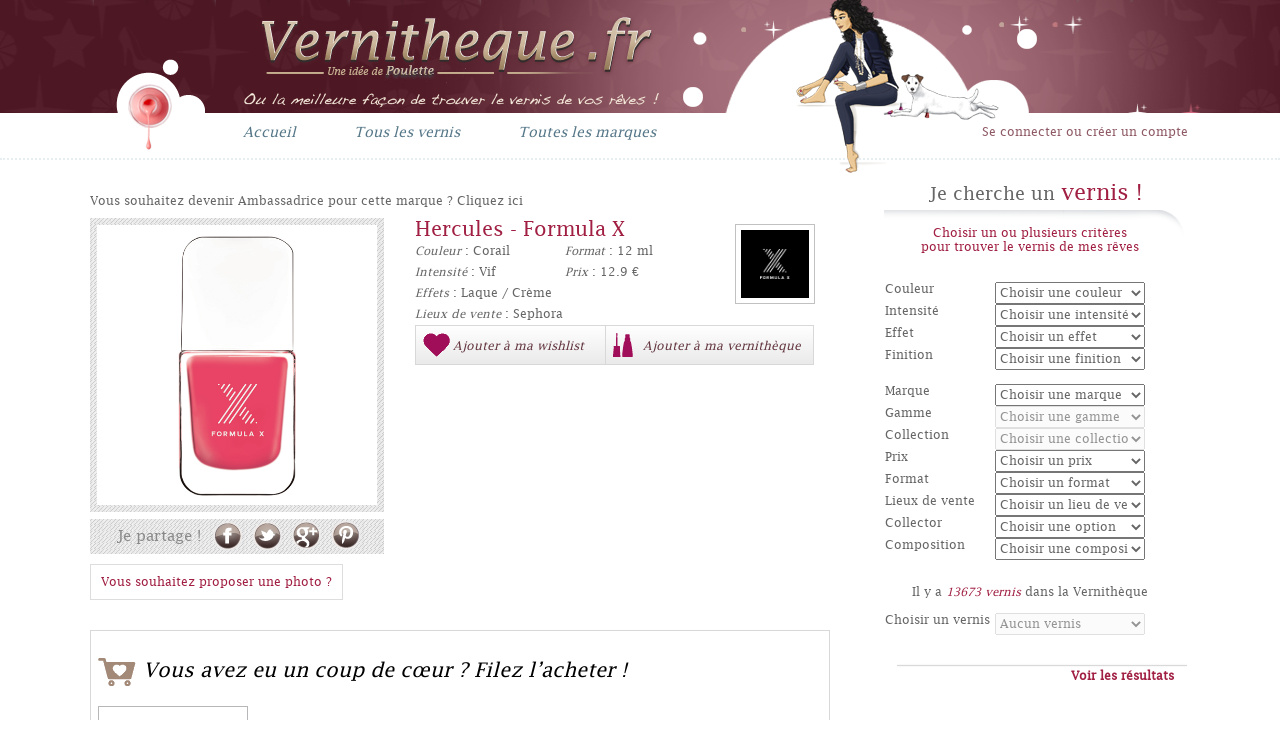

--- FILE ---
content_type: text/html; charset=UTF-8
request_url: https://vernitheque.fr/vernis/hercules-9343.html
body_size: 9816
content:
<!DOCTYPE html>
<html class="no-js" lang="fr"><head>
    <meta charset="utf-8">
    <title>Hercules - Formula X | Vernitheque.fr | Vernithèque</title>
    <meta name="viewport" content="width=device-width, initial-scale=1.0">
    <meta name="description" content="Découvrez la fiche descriptive du vernis Hercules de la marque Formula X et les avis des blogueuses et consommatrices !">
    <meta name="author" content="Poulette">
    <base href="https://vernitheque.fr/">
    <link href="css/normalize.css" rel="stylesheet" />
    <link href="css/font-awesome.min.css" rel="stylesheet">
    <link href="css/custom.css" rel="stylesheet">

  <link rel="shortcut icon" href="favicon.ico">
  
	<script src="js/vendor/modernizr.js"></script>
    
</head>

<body>
<div id="success" style=""><div><h2>Notification</h2><button onclick="document.getElementById('success').style.display='none';">X</button></div></div>
<div id="notifs" class="notifs"><div></div></div>
    <header>
    	<div>
            <div class="center">
            	<a id="logo" href="./" title=""></a>
            	<nav>
                	<ul>
                        <li class="inline"><a href="./" title="Accueil">Accueil</a></li><!--
                        --><li class="inline"><a href="produits/vernitheque" title="Tous les vernis">Tous les vernis</a></li><!--
                        --><li class="inline"><a href="marques" title="Toutes les marques">Toutes les marques</a></li><!--
                        <li class="inline"><a href="Concours" title="Jeux concours">Jeux concours</a></li><!--
                        <li class="inline"><a href="#" title="Sondage">Sondages</a></li>-->
                    </ul>
                </nav>
                <div class="loginencart">
					                        <a class="connect" href="/users/login">Se connecter ou créer un compte</a>
                                    </span>
            </div>
            <img src="img/structure/piedv2.png" alt="#"/>
        </div>
    </header>
    <hr/>
    <div class="center"><div id="content" class="inline">
    <div class="prod">

        <div class="produits-detail">
                    
            <div class="addby">
                <span class="read-txt">Vous souhaitez devenir Ambassadrice pour cette marque ? <a href="/devenir-ambassadrice/" title="Devenir ambassadrice">Cliquez ici</a></span> 
            </div>
                    
            <div class="image-produit">
                <div class="image">	
                    <div class=""><img src="img/vernis/2014/04/Hercules-Formula-X.jpg" alt="Hercules"></div>
                </div>
                                <div class="share">
                    <span class="txt">Je partage !</span>
                    <a class="facebook" title="Partager sur Facebook" target="_new" href="http://www.facebook.com/share.php?u=http%3A%2F%2Fwww.vernitheque.fr%2Fvernis/-.html" rel="nofollow"></a>
                    <a class="twitter" title="Partager sur Twitter" href="http://twitter.com/intent/tweet?text=Hercules+-+Vernith%C3%A8que%21+http%3A%2F%2Fwww.vernitheque.fr%2Fvernis/-.html" target="_new" rel="nofollow"></a>
                    <a class="gplus" title="Partager sur Google +" href="https://plus.google.com/share?url=http%3A%2F%2Fwww.vernitheque.fr%2Fvernis/-.html" target="_new" rel="nofollow"></a>
                    <a class="pinterest" href="http://pinterest.com/pin/create/button/?url=http%3A%2F%2Fwww.vernitheque.fr%2Fvernis/-.html&amp;media=http%3A%2F%2Fwww.vernitheque.fr%2Fimg/vernis/2014/04/Hercules-Formula-X.jpg&amp;description=D%C3%A9couvrez+la+fiche+descriptive+du+vernis+Hercules+et+les+avis+des+blogueuses+et+consommatrices+%21" target="_new" title="Partager sur Pinterest"></a>
                </div>
                <!--  TEST -->
                <div class="gauche_marque">
                    <div class="marque_dit">
                        <div class="marques_img">
                            <meta content="Formula X" itemprop="name">
                            <a title="Voir la fiche détaillée de Formula X" href="marque/Formula-X-142.html" itemprop="url">
                                <img alt="Formula X" itemprop="logo" src="img/marque/2014/04/Formula-X.jpg">
                            </a>
                        </div>
                    </div>
                </div>
                <!--  FIN TEST -->
                
                                	<div class="galimg">
                        <a href="/users/login">Vous souhaitez proposer une photo ?</a>
                    </div>
                            </div>
                    

            <div class="details">
                <div class="inner-detail">
                    <h1>
                        <span itemprop="name">Hercules</span> 
                        - Formula X 
                    </h1>
                    <!--<br>-->
                            
                    
                    <div class="padding"></div>								
                    <table width="300">
                        <tbody>
                            <tr>
                                <td width="50%"><i>Couleur</i> : Corail  </td>
                                <td><i>Format</i> : 12 ml  </td>
                            </tr>
                            <tr>
                                <td><i>Intensité</i> : Vif</td>
                                <td><i>Prix</i> : 12.9 €   </td>
                            </tr>									
                            <tr></tr>
                        </tbody>
                    </table>

                    <i>Effets</i> : Laque / Crème<br>
                                        <i>Lieux de vente</i> : Sephora<br>
                                                                            </div>

                <div class="share-bar">
                	<span class="add_wishlist"><span class="icon"></span><a title="Ajouter le vernis Hercules à ma Wishlist " class="addwhishlist" href="/users/login"><span class="txt">Ajouter à ma wishlist</span></a></span><span class="add_vernitheque"><span class="icon"></span><a href="/users/login" title="Ajouter le vernis Hercules à ma Vernithèque " id="v_9343"><span class="txt">Ajouter à ma vernithèque</span></a></span>                </div>
            </div>
            <div class="both"></div>
                    </div>

        
	</div>
    
            <div class="ecommerces">
            <h3 class="coup_de_coeur">Vous avez eu un coup de cœur ? Filez l’acheter !</h3>
            <div class="achat-en-ligne">
    			                <div class="each-ecommerce">
                    <a href="http://ad.zanox.com/ppc/?25132897C634427373&ulp=[[http://www.sephora.fr/Formula-X/BFORMX?cm_mmc=Affiliation_Promotionnelle_zanox_catalogueproduits__LienTexte__241012]]" target="_blank">
                        <img class="aff_img" alt="Logo Sephora" src="/img/logo/2012/11/Sephora.jpg">
                    </a>
                </div>
                            </div>
        </div>
        
    <div class="bloggeuse">
        <h3 class="blogeuses">
            <span class="icon"></span>
            Les <span class="bold">blogueuses</span> en parlent
        </h3>
        <div class="contenu_blogeuses">
        					<p class=""><a href="BlogLinks/add/id:9343">Aucun article n’est encore enregistré...</a></p>
			        </div>
        <div class="proposer_2">
            <a href="BlogLinks/add/id:9343" class="addbloglink"> <img src="img/structure/icn-edit.png"> Clique ici pour partager ton test ou le post de ta blogueuse préférée !</a>
        </div>	
    </div>
    <div id="comments" class="bloggeuse comment">

            <div class="conso_test">
                <span class="icon"></span>
                <h3>Les <span class="bold">consommatrices</span> l'ont testé</h3>
                <div class="note">
                	<div itemtype="http://schema.org/AggregateRating" itemscope="" itemprop="aggregateRating" class="avg">
                        
                        <div class="block_rating">
                            
                            <span class="big_rating rating rating_inverse rating_0" data-rating="">
                                <span></span>
                                <span></span>
                                <span></span>
                                <span></span>
                                <span></span>
                            </span>

                            <p>Note moyenne : <span itemprop="ratingValue">?</span>/5</p>
                        </div>
                        
                    </div>
                    
                </div>
            </div>
            
            <div class='comment-liste'></div>
        <div class="proposer_2">
            <a class="addbloglink" href="/users/login"><img src="img/structure/icn-edit.png"> Tu as testé ce vernis donne ton avis</a>            <div id="comment-form-9343" class="comment-form showable" style="display: none;">
                <h5 class="big">Tu as testé ce vernis ? Donne ton avis !</h5>
                <div class="add-comment">
                    <form accept-charset="utf-8" method="post">
                        <input type="hidden" value="9343" name="prod">
                        <div class="avg select">
                            <i>Choisis une note</i>
                            <div class="block_rating">
                                <input type="hidden" class="input-vote" value="0" name="vote">				
                                <span class="rating rating_select vote-value">
                                    <span data-votevalue="1"></span>
                                    <span data-votevalue="2"></span>
                                    <span data-votevalue="3"></span>
                                    <span data-votevalue="4"></span>
                                    <span data-votevalue="5"></span>
                                </span>
                            </div>
                        </div>
                        <div class="text-comment">
                            <div class="head"><span>Donne-nous ton avis</span></div>
                            <div class="input textarea required"><textarea rows="6" cols="30" required class="txtcomment" maxlength="200" name="commentaire"></textarea></div>
                            <div class="restant"><span class="charrestant">200</span> caractères restants</div>
                            <div><input type="submit" value="Valider"></div>		
                        </div>
                    </form>
                </div>
            </div>
        </div>
	</div>

    <div class="half entry inline">
    	<h3 class="rose-girly ital">De la même collection</h3>
                <div class="entry-content">
        	<p>Ce vernis n'a pas de collection</p>        </div>
            </div><!--
    --><div class="half entry inline">
    	<h3 class="rose-girly ital">De la même couleur</h3>
                <div class="entry-content">
        	            <div class="vernis">
                <div class="gauche ">
                    <a href="vernis/coral-pink-1159.html"><img alt="Coral Pink" src="img/vernis/2012/12/Coral-Pink-Korres.jpg"></a>
                    <div class="img_filtre">
                        <div class="mask">
                            <ul>
                                <li>
                                    <a href="vernis/coral-pink-1159.html">
                                        <span class="icn search"></span>
                                        <div class="txt">Tout savoir sur ce vernis</div>
                                    </a>
                                </li>
                                <li><a href="/users/login"><span class="icn vernitheque"></span><div class="txt">Ajouter à ma Vernithèque</div></a></li><li><a href="/users/login"><span class="icn whishlist"></span><div class="txt">Ajouter à ma Wishlist</div></a></li><li><a href="users/login"><span class="icn note"></span><div class="txt">Noter ce vernis</div></a></li><li><a href="/users/login"><span class="icn blog"></span><div class="txt">Mettre un lien blog</div></a></li>                            </ul>
                        </div>
                    </div>
                </div>
                <div class="content">
                    <p>
                        <span class="name">
                            <a title="Voir la fiche du vernis Coral Pink" href="vernis/coral-pink-1159.html">Coral Pink</a>
                        </span><br>
                    </p>
                    <div class="info">
                        <span class="marque">
                            <a title="Voir la fiche de la marque Essie" href="/marque/-.html"></a><br>
                        </span>
                        <i>Collection : </i>
                        <br>
                        <span class="prix"><i>Prix : </i>8euros</span>
                        <p></p>
                    </div> 
        
                </div>
                <div class="both"></div>
            </div>
            <div id="comment-form-1159" class="comment-form showable" style="display: none;">
                <h5 class="big">Tu as testé ce vernis ? Donne ton avis !</h5>
                <div class="add-comment">
                    <form accept-charset="utf-8" method="post">
                        <input type="hidden" value="1159" name="prod">
                        <div class="avg select">
                            <i>Choisis une note</i>
                            <div class="block_rating">
                                <input type="hidden" class="input-vote" value="0" name="vote">				
                                <span class="rating rating_select vote-value">
                                    <span data-votevalue="1"></span>
                                    <span data-votevalue="2"></span>
                                    <span data-votevalue="3"></span>
                                    <span data-votevalue="4"></span>
                                    <span data-votevalue="5"></span>
                                </span>
                            </div>
                        </div>
                        <div class="text-comment">
                            <div class="head"><span>Donne-nous ton avis</span></div>
                            <div class="input textarea required"><textarea rows="6" cols="30" required class="txtcomment" maxlength="200" name="commentaire"></textarea></div>
                            <div class="restant"><span class="charrestant">200</span> caractères restants</div>
                            <div><input type="submit" value="Valider"></div>		
                        </div>
                    </form>
                </div>
            </div>
                        <div class="vernis">
                <div class="gauche ">
                    <a href="vernis/island-coral-8881.html"><img alt="Island Coral" src="img/vernis/2014/02/Island-Coral-SinfulColors.jpg"></a>
                    <div class="img_filtre">
                        <div class="mask">
                            <ul>
                                <li>
                                    <a href="vernis/island-coral-8881.html">
                                        <span class="icn search"></span>
                                        <div class="txt">Tout savoir sur ce vernis</div>
                                    </a>
                                </li>
                                <li><a href="/users/login"><span class="icn vernitheque"></span><div class="txt">Ajouter à ma Vernithèque</div></a></li><li><a href="/users/login"><span class="icn whishlist"></span><div class="txt">Ajouter à ma Wishlist</div></a></li><li><a href="users/login"><span class="icn note"></span><div class="txt">Noter ce vernis</div></a></li><li><a href="/users/login"><span class="icn blog"></span><div class="txt">Mettre un lien blog</div></a></li>                            </ul>
                        </div>
                    </div>
                </div>
                <div class="content">
                    <p>
                        <span class="name">
                            <a title="Voir la fiche du vernis Island Coral" href="vernis/island-coral-8881.html">Island Coral</a>
                        </span><br>
                    </p>
                    <div class="info">
                        <span class="marque">
                            <a title="Voir la fiche de la marque Essie" href="/marque/-.html"></a><br>
                        </span>
                        <i>Collection : </i>
                        <br>
                        <span class="prix"><i>Prix : </i>4.99euros</span>
                        <p></p>
                    </div> 
        
                </div>
                <div class="both"></div>
            </div>
            <div id="comment-form-8881" class="comment-form showable" style="display: none;">
                <h5 class="big">Tu as testé ce vernis ? Donne ton avis !</h5>
                <div class="add-comment">
                    <form accept-charset="utf-8" method="post">
                        <input type="hidden" value="8881" name="prod">
                        <div class="avg select">
                            <i>Choisis une note</i>
                            <div class="block_rating">
                                <input type="hidden" class="input-vote" value="0" name="vote">				
                                <span class="rating rating_select vote-value">
                                    <span data-votevalue="1"></span>
                                    <span data-votevalue="2"></span>
                                    <span data-votevalue="3"></span>
                                    <span data-votevalue="4"></span>
                                    <span data-votevalue="5"></span>
                                </span>
                            </div>
                        </div>
                        <div class="text-comment">
                            <div class="head"><span>Donne-nous ton avis</span></div>
                            <div class="input textarea required"><textarea rows="6" cols="30" required class="txtcomment" maxlength="200" name="commentaire"></textarea></div>
                            <div class="restant"><span class="charrestant">200</span> caractères restants</div>
                            <div><input type="submit" value="Valider"></div>		
                        </div>
                    </form>
                </div>
            </div>
                        <div class="vernis">
                <div class="gauche ">
                    <a href="vernis/cutie-pop-9586.html"><img alt="Cutie Pop" src="img/vernis/2014/05/Cutie-Pop-ILNP-I-love-nail-polish.jpg"></a>
                    <div class="img_filtre">
                        <div class="mask">
                            <ul>
                                <li>
                                    <a href="vernis/cutie-pop-9586.html">
                                        <span class="icn search"></span>
                                        <div class="txt">Tout savoir sur ce vernis</div>
                                    </a>
                                </li>
                                <li><a href="/users/login"><span class="icn vernitheque"></span><div class="txt">Ajouter à ma Vernithèque</div></a></li><li><a href="/users/login"><span class="icn whishlist"></span><div class="txt">Ajouter à ma Wishlist</div></a></li><li><a href="users/login"><span class="icn note"></span><div class="txt">Noter ce vernis</div></a></li><li><a href="/users/login"><span class="icn blog"></span><div class="txt">Mettre un lien blog</div></a></li>                            </ul>
                        </div>
                    </div>
                </div>
                <div class="content">
                    <p>
                        <span class="name">
                            <a title="Voir la fiche du vernis Cutie Pop" href="vernis/cutie-pop-9586.html">Cutie Pop</a>
                        </span><br>
                    </p>
                    <div class="info">
                        <span class="marque">
                            <a title="Voir la fiche de la marque Essie" href="/marque/-.html"></a><br>
                        </span>
                        <i>Collection : </i>
                        <br>
                        <span class="prix"><i>Prix : </i>11.6euros</span>
                        <p></p>
                    </div> 
        
                </div>
                <div class="both"></div>
            </div>
            <div id="comment-form-9586" class="comment-form showable" style="display: none;">
                <h5 class="big">Tu as testé ce vernis ? Donne ton avis !</h5>
                <div class="add-comment">
                    <form accept-charset="utf-8" method="post">
                        <input type="hidden" value="9586" name="prod">
                        <div class="avg select">
                            <i>Choisis une note</i>
                            <div class="block_rating">
                                <input type="hidden" class="input-vote" value="0" name="vote">				
                                <span class="rating rating_select vote-value">
                                    <span data-votevalue="1"></span>
                                    <span data-votevalue="2"></span>
                                    <span data-votevalue="3"></span>
                                    <span data-votevalue="4"></span>
                                    <span data-votevalue="5"></span>
                                </span>
                            </div>
                        </div>
                        <div class="text-comment">
                            <div class="head"><span>Donne-nous ton avis</span></div>
                            <div class="input textarea required"><textarea rows="6" cols="30" required class="txtcomment" maxlength="200" name="commentaire"></textarea></div>
                            <div class="restant"><span class="charrestant">200</span> caractères restants</div>
                            <div><input type="submit" value="Valider"></div>		
                        </div>
                    </form>
                </div>
            </div>
                        <div class="vernis">
                <div class="gauche limited_edition">
                    <a href="vernis/riviera-9135.html"><img alt="Riviera" src="img/vernis/2014/03/Riviera-Dior.jpg"></a>
                    <div class="img_filtre">
                        <div class="mask">
                            <ul>
                                <li>
                                    <a href="vernis/riviera-9135.html">
                                        <span class="icn search"></span>
                                        <div class="txt">Tout savoir sur ce vernis</div>
                                    </a>
                                </li>
                                <li><a href="/users/login"><span class="icn vernitheque"></span><div class="txt">Ajouter à ma Vernithèque</div></a></li><li><a href="/users/login"><span class="icn whishlist"></span><div class="txt">Ajouter à ma Wishlist</div></a></li><li><a href="users/login"><span class="icn note"></span><div class="txt">Noter ce vernis</div></a></li><li><a href="/users/login"><span class="icn blog"></span><div class="txt">Mettre un lien blog</div></a></li>                            </ul>
                        </div>
                    </div>
                </div>
                <div class="content">
                    <p>
                        <span class="name">
                            <a title="Voir la fiche du vernis Riviera" href="vernis/riviera-9135.html">Riviera</a>
                        </span><br>
                    </p>
                    <div class="info">
                        <span class="marque">
                            <a title="Voir la fiche de la marque Essie" href="/marque/-.html"></a><br>
                        </span>
                        <i>Collection : </i>
                        <br>
                        <span class="prix"><i>Prix : </i>25euros</span>
                        <p></p>
                    </div> 
        
                </div>
                <div class="both"></div>
            </div>
            <div id="comment-form-9135" class="comment-form showable" style="display: none;">
                <h5 class="big">Tu as testé ce vernis ? Donne ton avis !</h5>
                <div class="add-comment">
                    <form accept-charset="utf-8" method="post">
                        <input type="hidden" value="9135" name="prod">
                        <div class="avg select">
                            <i>Choisis une note</i>
                            <div class="block_rating">
                                <input type="hidden" class="input-vote" value="0" name="vote">				
                                <span class="rating rating_select vote-value">
                                    <span data-votevalue="1"></span>
                                    <span data-votevalue="2"></span>
                                    <span data-votevalue="3"></span>
                                    <span data-votevalue="4"></span>
                                    <span data-votevalue="5"></span>
                                </span>
                            </div>
                        </div>
                        <div class="text-comment">
                            <div class="head"><span>Donne-nous ton avis</span></div>
                            <div class="input textarea required"><textarea rows="6" cols="30" required class="txtcomment" maxlength="200" name="commentaire"></textarea></div>
                            <div class="restant"><span class="charrestant">200</span> caractères restants</div>
                            <div><input type="submit" value="Valider"></div>		
                        </div>
                    </form>
                </div>
            </div>
                        <div class="vernis">
                <div class="gauche ">
                    <a href="vernis/girls-just-want-to-have-fun-4699.html"><img alt="Girls just want to have fun" src="img/vernis/2013/07/Girls-just-want-to-have-fun-Deborah-Lippmann.jpg"></a>
                    <div class="img_filtre">
                        <div class="mask">
                            <ul>
                                <li>
                                    <a href="vernis/girls-just-want-to-have-fun-4699.html">
                                        <span class="icn search"></span>
                                        <div class="txt">Tout savoir sur ce vernis</div>
                                    </a>
                                </li>
                                <li><a href="/users/login"><span class="icn vernitheque"></span><div class="txt">Ajouter à ma Vernithèque</div></a></li><li><a href="/users/login"><span class="icn whishlist"></span><div class="txt">Ajouter à ma Wishlist</div></a></li><li><a href="users/login"><span class="icn note"></span><div class="txt">Noter ce vernis</div></a></li><li><a href="/users/login"><span class="icn blog"></span><div class="txt">Mettre un lien blog</div></a></li>                            </ul>
                        </div>
                    </div>
                </div>
                <div class="content">
                    <p>
                        <span class="name">
                            <a title="Voir la fiche du vernis Girls just want to have fun" href="vernis/girls-just-want-to-have-fun-4699.html">Girls just want to have fun</a>
                        </span><br>
                    </p>
                    <div class="info">
                        <span class="marque">
                            <a title="Voir la fiche de la marque Essie" href="/marque/-.html"></a><br>
                        </span>
                        <i>Collection : </i>
                        <br>
                        <span class="prix"><i>Prix : </i>0euros</span>
                        <p></p>
                    </div> 
        
                </div>
                <div class="both"></div>
            </div>
            <div id="comment-form-4699" class="comment-form showable" style="display: none;">
                <h5 class="big">Tu as testé ce vernis ? Donne ton avis !</h5>
                <div class="add-comment">
                    <form accept-charset="utf-8" method="post">
                        <input type="hidden" value="4699" name="prod">
                        <div class="avg select">
                            <i>Choisis une note</i>
                            <div class="block_rating">
                                <input type="hidden" class="input-vote" value="0" name="vote">				
                                <span class="rating rating_select vote-value">
                                    <span data-votevalue="1"></span>
                                    <span data-votevalue="2"></span>
                                    <span data-votevalue="3"></span>
                                    <span data-votevalue="4"></span>
                                    <span data-votevalue="5"></span>
                                </span>
                            </div>
                        </div>
                        <div class="text-comment">
                            <div class="head"><span>Donne-nous ton avis</span></div>
                            <div class="input textarea required"><textarea rows="6" cols="30" required class="txtcomment" maxlength="200" name="commentaire"></textarea></div>
                            <div class="restant"><span class="charrestant">200</span> caractères restants</div>
                            <div><input type="submit" value="Valider"></div>		
                        </div>
                    </form>
                </div>
            </div>
                    </div>
            </div>
</div><!--
--><!-- --><aside id="sidebar" class="inline">
	    	<div class="widget searchparent ">
		
		<h3>Je cherche un <b>vernis !</b></h3>
		<div class="widget-content search">
			<div>
            	<form accept-charset="utf-8" method="get" id="ProduitHomeForm" action="/produits/search">
                    <div id="select">
                        <div class="loading"></div>
                            <p>Choisir un ou plusieurs critères<br> pour trouver le vernis de mes rêves<br><br><br></p>
                            <input type="hidden" name="recherche" value="1"/>
                            <div class="input select required">
                                <label for="scouleur">Couleur</label>
                                <select id="scouleur" name="scouleur" class="icanchange">
                                    <option value="">Choisir une couleur</option>
                                    <option value="10">Argent</option>
                                    <option value="6">Beige</option>
                                    <option value="1">Blanc</option>
                                    <option value="11">Bleu</option>
                                    <option value="17">Bordeaux</option>
                                    <option value="8">Bronze</option>
                                    <option value="5">Gris</option>
                                    <option value="24">Kaki</option>
                                    <option value="16">Marron / Chocolat</option>
                                    <option value="14">Mauve</option>
                                    <option value="19">Noir</option>
                                    <option value="9">Or</option>
                                    <option value="2">Rose</option>
                                    <option value="4">Rouge</option>
                                    <option value="28">Transparent</option>
                                    <option value="13">Turquoise</option>
                                    <option value="7">Vert</option>
                                    <option value="15">Violet</option>
                                </select>
                            </div>
                            <div class="input select required">
                                <label for="sintensite">Intensité</label>
                                <select id="sintensite" name="sintensite" class="icanchange">
                                    <option value="">Choisir une intensité </option>
                                    <option value="3">Foncé</option>
                                    <option value="1">Pastel / Clair</option>
                                    <option value="4">Sourd</option>
                                    <option value="2">Vif</option>
                                </select>
                            </div>
                            <div class="input select">
                                <label for="Effet">Effet</label>
                                <select id="seffet" name="seffet" class="icanchange">
                                    <option value="">Choisir un effet</option>
                                    <option value="14">3D</option>
                                    <option value="21">Caviar</option>
                                    <option value="25">Couleur changeante</option>
                                    <option value="6">Craquelé</option>
                                    <option value="24">Croco</option>
                                    <option value="23">Dégradé / Tie Dye</option>
                                    <option value="11">Duo-chrome / Multi-chrome</option>
                                    <option value="15">Flakies / Motifs</option>
                                    <option value="7">Fluo / Néon</option>
                                    <option value="18">Glossy</option>
                                    <option value="28">Graffiti</option>
                                    <option value="10">Holographique</option>
                                    <option value="5">Irisé</option>
                                    <option value="13">Jelly</option>
                                    <option value="1">Laque / Crème</option>
                                    <option value="19">Liquid Sand</option>
                                    <option value="9">Magnétique </option>
                                    <option value="2">Mat</option>
                                    <option value="8">Métallique</option>
                                    <option value="29">Micro-pailleté</option>
                                    <option value="16">Nacré / Perlé</option>
                                    <option value="3">Nude</option>
                                    <option value="4">Pailleté</option>
                                    <option value="22">Parfumé</option>
                                    <option value="12">Phosphorescent</option>
                                    <option value="30">Poudré</option>
                                    <option value="17">Satiné</option>
                                    <option value="26">Transparent</option>
                                    <option value="20">Velours</option>
                                </select>
                            </div>
                            <div class="input select">
                                <label for="sfinition">Finition</label>
                                <select id="sfinition" name="sfinition" class="icanchange">
                                    <option value="">Choisir une finition</option>
                                    <option value="8">Base</option>
                                    <option value="9">Base coat</option>
                                    <option value="10">Fortifiant</option>
                                    <option value="7">Gel</option>
                                    <option value="3">Longue Tenue</option>
                                    <option value="6">Nail Art</option>
                                    <option value="12">Peel-off</option>
                                    <option value="1">Séchage rapide</option>
                                    <option value="4">Semi-permanent</option>
                                    <option value="5">Top Coat</option>
                                    <option value="11">Ultra brillant</option>
                                </select>
                            </div><br>
                            <div class="input select required">
                                <label for="smarque">Marque</label>
                                <select id="smarque" name="smarque" class="icanchange">
                                    <option value="">Choisir une marque</option>
                                                                            <option value="137">2B Cosmetics</option>
                                                                            <option value="16">A England</option>
                                                                            <option value="159">Above the Curve</option>
                                                                            <option value="42">Absolute Douglas</option>
                                                                            <option value="12">agnès b.</option>
                                                                            <option value="18">Alessandro</option>
                                                                            <option value="146">Allykats</option>
                                                                            <option value="68">American Apparel</option>
                                                                            <option value="134">Anna Sui Cosmetics</option>
                                                                            <option value="69">ANNY</option>
                                                                            <option value="85">Arcancil</option>
                                                                            <option value="94">ArtDéco</option>
                                                                            <option value="95">ASTOR Cosmetics</option>
                                                                            <option value="105">Avril</option>
                                                                            <option value="96">Barry M</option>
                                                                            <option value="19">Beauty Success </option>
                                                                            <option value="147">BECCA Cosmetics</option>
                                                                            <option value="60">BeYu</option>
                                                                            <option value="91">BIGUINE makeup</option>
                                                                            <option value="160">Bo.ho Cosmetics</option>
                                                                            <option value="20">Bobbi Brown</option>
                                                                            <option value="21">Bourjois</option>
                                                                            <option value="164">Burberry</option>
                                                                            <option value="22">Butter London</option>
                                                                            <option value="23">By Terry</option>
                                                                            <option value="138">BYS</option>
                                                                            <option value="130">Camaïeu</option>
                                                                            <option value="24">Catrice</option>
                                                                            <option value="9">CHANEL</option>
                                                                            <option value="25">China Glaze</option>
                                                                            <option value="171">Christian Louboutin</option>
                                                                            <option value="26">Ciaté</option>
                                                                            <option value="88">Cirque</option>
                                                                            <option value="28">ck one colors</option>
                                                                            <option value="86">Clinique</option>
                                                                            <option value="123">Collistar</option>
                                                                            <option value="29">Color Club</option>
                                                                            <option value="114">Colorama</option>
                                                                            <option value="161">Colour Alike</option>
                                                                            <option value="153">Cosmé Nail</option>
                                                                            <option value="30">Dazzle Dry</option>
                                                                            <option value="103">deBBy</option>
                                                                            <option value="106">Deborah Lippmann</option>
                                                                            <option value="100">Deborah Milano</option>
                                                                            <option value="141">DESSANGE Paris</option>
                                                                            <option value="1">Dior</option>
                                                                            <option value="133">Dolce & Gabbana</option>
                                                                            <option value="87">Dr Pierre Ricaud</option>
                                                                            <option value="78">e.l.f.</option>
                                                                            <option value="107">Ecrinal</option>
                                                                            <option value="165">Elegant Touch</option>
                                                                            <option value="144">Elite Paris</option>
                                                                            <option value="154">Enchanted Polish</option>
                                                                            <option value="71">essence</option>
                                                                            <option value="31">Essie</option>
                                                                            <option value="32">Estée Lauder</option>
                                                                            <option value="170">Etam</option>
                                                                            <option value="11">Ethnicia</option>
                                                                            <option value="129">Filosofille</option>
                                                                            <option value="102">Floss Gloss</option>
                                                                            <option value="142">Formula X</option>
                                                                            <option value="14">Gemey Maybelline</option>
                                                                            <option value="125">Giorgio Armani</option>
                                                                            <option value="2">Givenchy</option>
                                                                            <option value="33">GOSH</option>
                                                                            <option value="120">Granado</option>
                                                                            <option value="59">Guerlain</option>
                                                                            <option value="34">H&M</option>
                                                                            <option value="132">HEMA</option>
                                                                            <option value="139">HERÔME</option>
                                                                            <option value="155">Il était un vernis</option>
                                                                            <option value="97">Illamasqua</option>
                                                                            <option value="148">ILNP (I love nail polish)</option>
                                                                            <option value="72">Inglot</option>
                                                                            <option value="10">Innoxa</option>
                                                                            <option value="163">IsaDora</option>
                                                                            <option value="166">Jessica</option>
                                                                            <option value="167">Kardashian Beauty</option>
                                                                            <option value="156">KBShimmer</option>
                                                                            <option value="36">Kiko</option>
                                                                            <option value="35">Koh</option>
                                                                            <option value="152">Konad</option>
                                                                            <option value="37">Korres</option>
                                                                            <option value="61">Kure Bazaar</option>
                                                                            <option value="98">L'Onglerie</option>
                                                                            <option value="38">L'Oréal Paris</option>
                                                                            <option value="39">La Roche-Posay</option>
                                                                            <option value="104">Labell Paris</option>
                                                                            <option value="6">Lancôme</option>
                                                                            <option value="62">Laura Mercier</option>
                                                                            <option value="67">Les Cosmétiques Design Paris</option>
                                                                            <option value="117">LM Cosmetic</option>
                                                                            <option value="89">Lollipops Make-up</option>
                                                                            <option value="82">MAC</option>
                                                                            <option value="119">Make Up Factory</option>
                                                                            <option value="40">Make Up For Ever</option>
                                                                            <option value="126">Make up line</option>
                                                                            <option value="113">Manucurist</option>
                                                                            <option value="122">Marc Jacobs Beauty</option>
                                                                            <option value="110">Marinho Paris</option>
                                                                            <option value="41">Marionnaud</option>
                                                                            <option value="8">Mavala</option>
                                                                            <option value="162">MeMeMe Cosmetics</option>
                                                                            <option value="135">Michael Kors</option>
                                                                            <option value="143">Mint</option>
                                                                            <option value="108">Miss Europe</option>
                                                                            <option value="43">Miss Helen</option>
                                                                            <option value="92">Models Own</option>
                                                                            <option value="140">Monop' Make-Up</option>
                                                                            <option value="172">MooMoo’s Signatures</option>
                                                                            <option value="124">NAF NAF</option>
                                                                            <option value="80">Nailmatic</option>
                                                                            <option value="44">Nails 4 Us</option>
                                                                            <option value="45">nails inc</option>
                                                                            <option value="79">Nailstation Paris</option>
                                                                            <option value="13">NARS Cosmetics</option>
                                                                            <option value="116">NCLA</option>
                                                                            <option value="111">Nfu.Oh</option>
                                                                            <option value="47">Nocibé</option>
                                                                            <option value="70">nubar</option>
                                                                            <option value="48">O.P.I</option>
                                                                            <option value="49">Organic Glam</option>
                                                                            <option value="63">Orly</option>
                                                                            <option value="121">Ozotic</option>
                                                                            <option value="151">Paname-Paris</option>
                                                                            <option value="127">PARISAX PROFESSIONAL</option>
                                                                            <option value="50">Paul & Joe Beauté</option>
                                                                            <option value="84">PB Cosmetics</option>
                                                                            <option value="51">Peggy Sage</option>
                                                                            <option value="109">piCture pOlish</option>
                                                                            <option value="73">Pixi</option>
                                                                            <option value="145">postQuam</option>
                                                                            <option value="112">Pretty Serious Cosmetics</option>
                                                                            <option value="52">Priti NYC</option>
                                                                            <option value="65">Pronails</option>
                                                                            <option value="136">RARE Nails</option>
                                                                            <option value="149">Réserve Naturelle</option>
                                                                            <option value="15">Revlon</option>
                                                                            <option value="74">RGB Cosmetics</option>
                                                                            <option value="7">Rimmel London</option>
                                                                            <option value="115">Risqué</option>
                                                                            <option value="93">Rococo Nail Apparel</option>
                                                                            <option value="157">Ruby Wing</option>
                                                                            <option value="150">Sabrina Azzi</option>
                                                                            <option value="53">Sally Hansen</option>
                                                                            <option value="101">SANTE</option>
                                                                            <option value="75">Scotch Naturals</option>
                                                                            <option value="83">Seche</option>
                                                                            <option value="54">Sephora</option>
                                                                            <option value="64">Shu Uemura</option>
                                                                            <option value="81">SinfulColors</option>
                                                                            <option value="131">SMINK</option>
                                                                            <option value="158">So Bio</option>
                                                                            <option value="76">spaRitual</option>
                                                                            <option value="90">T. LeClerc</option>
                                                                            <option value="128">The Beautyst</option>
                                                                            <option value="168">The New Black</option>
                                                                            <option value="99">Tom Ford</option>
                                                                            <option value="169">Topshop Beauty</option>
                                                                            <option value="66">UNE Natural Beauty</option>
                                                                            <option value="77">UNT Skincare</option>
                                                                            <option value="55">Urban Decay</option>
                                                                            <option value="118">uslu airlines</option>
                                                                            <option value="56">Watercolors</option>
                                                                            <option value="57">Yves Rocher</option>
                                                                            <option value="5">Yves Saint Laurent</option>
                                                                            <option value="58">Zoya</option>
                                                                    </select>
                            </div>
                            <div class="input select">
                                <label for="sgamme">Gamme</label>
                                <select disabled="disabled" id="sgamme" lebel="Gamme" name="sgamme" class="icanchange">
                                    <option value="">Choisir une gamme</option>
                                </select>
                            </div>
                            <div class="input select">
                                <label for="scollection" class="icanchange">Collection</label>
                                <select disabled="disabled" id="scollection" name="scollection" class="icanchange">
                                    <option value="">Choisir une collection</option>
                                    <option value="484">Ballerina</option>
                                    <option value="597">Burne-Jones Dream</option>
                                    <option value="647">Elizabeth & Mary</option>
                                    <option value="1336">Emily Bronte</option>
                                    <option value="48">Gothic Beauties</option>
                                    <option value="49">Heavenly Quotes</option>
                                    <option value="680">Rossetti's Goddess</option>
                                    <option value="1426">Russian Soul</option>
                                    <option value="50">The Legend</option>
                                    <option value="51">The Mythicals</option>
                                </select>
                            </div>
                            <div class="input select">
                                <label for="sprix">Prix</label>
                                <select id="sprix" name="sprix" class="icanchange">
                                    <option value="">Choisir un prix</option>
                                    <option value="<5">Moins de 5 euros</option>
                                    <option value=">5<10">de 5 à 10 euros</option>
                                    <option value=">10<15">de 10 à 15 euros</option>
                                    <option value=">15<20">de 15 à 20 euros</option>
                                    <option value=">20">Plus de 20 euros</option>
                                </select>
                            </div>
                            <div class="input select">
                                <label for="sformat">Format</label>
                                <select id="sformat" name="sformat" class="icanchange">
                                    <option value="">Choisir un format</option>
                                    <option value="3">Coffret</option>
                                    <option value="31">Duo</option>
                                    <option value="22">3 ml</option>
                                    <option value="28">4,8 ml</option>
                                    <option value="26">4,5 ml</option>
                                    <option value="33">4 ml</option>
                                    <option value="4">5 ml</option>
                                    <option value="16">5,5 ml</option>
                                    <option value="32">6,5 ml</option>
                                    <option value="27">6 ml</option>
                                    <option value="13">6,7 ml</option>
                                    <option value="20">7,5 ml</option>
                                    <option value="19">7 ml</option>
                                    <option value="14">8 ml</option>
                                    <option value="17">9 ml</option>
                                    <option value="8">10 ml</option>
                                    <option value="24">10,5 ml</option>
                                    <option value="7">11 ml</option>
                                    <option value="18">11,5 ml</option>
                                    <option value="10">11,7 ml</option>
                                    <option value="15">12 ml</option>
                                    <option value="12">12,5 ml</option>
                                    <option value="6">13 ml</option>
                                    <option value="25">13,2 ml</option>
                                    <option value="9">13,5 ml</option>
                                    <option value="11">14,7 ml</option>
                                    <option value="21">14 ml</option>
                                    <option value="5">15 ml</option>
                                    <option value="30">17 ml</option>
                                    <option value="23">18 ml</option>
                                    <option value="29">30 ml</option>
                                </select>
                            </div>
                            <div class="input select">
                                <label for="slieuxdevente">Lieux de vente</label>
                                <select id="slieuxdevente" name="slieuxdevente" class="icanchange">
                                    <option value="">Choisir un lieu de vente</option>
                                    <option value="10">Beauty Success</option>
                                    <option value="27">BHV</option>
                                    <option value="28">Boutiques Etam</option>
                                    <option value="17">Carrefour</option>
                                    <option value="21">Citadium</option>
                                    <option value="25">Colette</option>
                                    <option value="23">Galeries Lafayette</option>
                                    <option value="19">Galeries Lafayette Haussman</option>
                                    <option value="1">Grande distribution</option>
                                    <option value="6">Grands Magasins</option>
                                    <option value="13">H&M</option>
                                    <option value="15">Instituts ou professionnels</option>
                                    <option value="24">Intermarché</option>
                                    <option value="5">International</option>
                                    <option value="14">Kiko</option>
                                    <option value="18">Le Bon Marché</option>
                                    <option value="20">Magasins Bio</option>
                                    <option value="7">Marionnaud</option>
                                    <option value="9">Monoprix</option>
                                    <option value="11">Nocibé</option>
                                    <option value="26">Parashop</option>
                                    <option value="3">Parfumeries</option>
                                    <option value="12">Parfumeries Douglas</option>
                                    <option value="2">Pharmacies et Parapharmacies</option>
                                    <option value="22">Printemps Haussmann</option>
                                    <option value="8">Sephora</option>
                                    <option value="4">Vente Directe</option>
                                    <option value="16">Yves Rocher</option>
                                </select>
                            </div>
                            <div class="input select">
                                <label for="seditionlimite">Collector</label>
                                <select id="seditionlimite" name="scollector" class="icanchange">
                                    <option value="">Choisir une option</option>
                                    <option value="1">Edition Limitée</option>
                                    <option value="3">Pour la bonne cause</option>
                                    <option value="2">Vintage</option>
                                </select>
                            </div>
                            <div class="input select">
                                <label for="scomposition">Composition</label>
                                <select id="scomposition" name="scomposition" class="icanchange">
                                    <option value="">Choisir une composition</option>
                                    <option value="4">3 Free</option>
                                    <option value="5">4 Free</option>
                                    <option value="6">5 Free</option>
                                    <option value="9">7 Free</option>
                                    <option value="11">8 Free</option>
                                    <option value="8">Cruelty Free</option>
                                    <option value="10">Non toxique</option>
                                    <option value="3">Vegan</option>
                                    <option value="7">Water based</option>
                                </select>
                            </div>
                        </div>
                        <span class="result sresults">Il y a <i>13673 vernis</i> dans la Vernithèque</span>
                        <br/><br/>
                        <div class="input select">
                            <label for="svernis">Choisir un vernis</label>
                            <select id="svernis" name="svernis" disabled="disabled">
                                <option value="">Aucun vernis</option>
                            </select>
                        </div>
                        <div class="submit"><input type="submit" value="Voir les résultats"></div>
                    </form>
                </div>
            </div>
        </div>
            <div class="ads">
    	<!-- DEBUT du code HTML zanox-affiliate -->
<!-- (Le code HTML zanox-affiliate ne peut pas être modifié pour préserver une fonctionnalité parfaite !)-->
<a href="http://ad.zanox.com/ppc/?23056317C1389187626T"><img src="http://ad.zanox.com/ppv/?23056317C1389187626" align="bottom" border="0" hspace="1" alt="FR_BEAUTY_300x250"></a>
<!-- FIN du code HTML zanox-affiliate -->
    </div>
        <br/>
    <h3>
        <b>Top 5</b> des <b>Wishlists</b>
    </h3>
    <div class="widget-content">
		<i class="i">Les envies du moment en un coup d'œil !</i><br><br>
		<div>
        	<div class="vernis">
    <span class="index">1</span> 
    <div class="img">
        <a href="vernis/mint-candy-apple-1683.html" title="Voir la fiche du vernis Mint candy apple"><img alt="Mint candy apple" src="img/vernis/uploads/mintcandyapple-99.png"></a>
    </div>
    <span class="name">
        <a href="vernis/mint-candy-apple-1683.html" title="Voir la fiche du vernis Mint candy apple">Mint candy apple</a>	
        <br>
        <span class="marque_name">Essie</span>
    </span>
</div>
<div class="vernis">
    <span class="index">2</span> 
    <div class="img">
        <a href="vernis/saint-george-1363.html" title="Voir la fiche du vernis Saint George"><img alt="Saint George" src="img/vernis/2013/01/saint-george-jpg.jpg"></a>
    </div>
    <span class="name">
        <a href="vernis/saint-george-1363.html" title="Voir la fiche du vernis Saint George">Saint George</a>	
        <br>
        <span class="marque_name">A England</span>
    </span>
</div>
<div class="vernis">
    <span class="index">3</span> 
    <div class="img">
        <a href="vernis/blanc-1595.html" title="Voir la fiche du vernis Blanc"><img alt="Blanc" src="img/vernis/uploads/blanc-1.png"></a>
    </div>
    <span class="name">
        <a href="vernis/blanc-1595.html" title="Voir la fiche du vernis Blanc">Blanc</a>	
        <br>
        <span class="marque_name">Essie</span>
    </span>
</div>
<div class="vernis">
    <span class="index">4</span> 
    <div class="img">
        <a href="vernis/beyond-cozy-3040.html" title="Voir la fiche du vernis Beyond Cozy"><img alt="Beyond Cozy" src="img/vernis/2013/05/Beyond-Cozy-Essie.jpg"></a>
    </div>
    <span class="name">
        <a href="vernis/beyond-cozy-3040.html" title="Voir la fiche du vernis Beyond Cozy">Beyond Cozy</a>	
        <br>
        <span class="marque_name">Essie</span>
    </span>
</div>
<div class="vernis">
    <span class="index">5</span> 
    <div class="img">
        <a href="vernis/tristam-1377.html" title="Voir la fiche du vernis Tristam"><img alt="Tristam" src="img/vernis/2013/01/tristam-jpg.jpg"></a>
    </div>
    <span class="name">
        <a href="vernis/tristam-1377.html" title="Voir la fiche du vernis Tristam">Tristam</a>	
        <br>
        <span class="marque_name">A England</span>
    </span>
</div>
            <div class="suite-classement">
            	<a href="Top50-Wishlist">Suite du classement<i></i></a>
			</div>
		</div>
	</div>
    <br/>
    <h3>
        <b>Top 5</b> des <b>Vernithèques</b>
    </h3>
    <div class="widget-content">
		<i class="i">Les incontournables de nos vernis addict !</i><br><br>
		<div>
        	<div class="vernis">
    <span class="index">1</span> 
    <div class="img">
        <a href="vernis/blanc-1595.html" title="Voir la fiche du vernis Blanc"><img alt="Blanc" src="img/vernis/uploads/blanc-1.png"></a>
    </div>
    <span class="name">
        <a href="vernis/blanc-1595.html" title="Voir la fiche du vernis Blanc">Blanc</a>	
        <br>
        <span class="marque_name">Essie</span>
    </span>
</div>
<div class="vernis">
    <span class="index">2</span> 
    <div class="img">
        <a href="vernis/saint-george-1363.html" title="Voir la fiche du vernis Saint George"><img alt="Saint George" src="img/vernis/2013/01/saint-george-jpg.jpg"></a>
    </div>
    <span class="name">
        <a href="vernis/saint-george-1363.html" title="Voir la fiche du vernis Saint George">Saint George</a>	
        <br>
        <span class="marque_name">A England</span>
    </span>
</div>
<div class="vernis">
    <span class="index">3</span> 
    <div class="img">
        <a href="vernis/beyond-cozy-3040.html" title="Voir la fiche du vernis Beyond Cozy"><img alt="Beyond Cozy" src="img/vernis/2013/05/Beyond-Cozy-Essie.jpg"></a>
    </div>
    <span class="name">
        <a href="vernis/beyond-cozy-3040.html" title="Voir la fiche du vernis Beyond Cozy">Beyond Cozy</a>	
        <br>
        <span class="marque_name">Essie</span>
    </span>
</div>
<div class="vernis">
    <span class="index">4</span> 
    <div class="img">
        <a href="vernis/tristam-1377.html" title="Voir la fiche du vernis Tristam"><img alt="Tristam" src="img/vernis/2013/01/tristam-jpg.jpg"></a>
    </div>
    <span class="name">
        <a href="vernis/tristam-1377.html" title="Voir la fiche du vernis Tristam">Tristam</a>	
        <br>
        <span class="marque_name">A England</span>
    </span>
</div>
<div class="vernis">
    <span class="index">5</span> 
    <div class="img">
        <a href="vernis/mint-candy-apple-1683.html" title="Voir la fiche du vernis Mint candy apple"><img alt="Mint candy apple" src="img/vernis/uploads/mintcandyapple-99.png"></a>
    </div>
    <span class="name">
        <a href="vernis/mint-candy-apple-1683.html" title="Voir la fiche du vernis Mint candy apple">Mint candy apple</a>	
        <br>
        <span class="marque_name">Essie</span>
    </span>
</div>
            <div class="suite-classement">
            	<a href="/Top50-Vernitheque">Suite du classement<i></i></a>
			</div>
		</div>
	</div>
    <br/>
    <h3>
        <b>Top 5</b> des <b>Vernis addict</b>
    </h3>
    <div class="widget-content">
		<i class="i">Les plus actives cette semaine !</i><br><br>
		<div>
        	<div class="vernis">
    <span class="index">1</span> 
    <div class="img">
        <a href="Profil/mephy-4771.html" title="Voir la fiche du membre Mephy"><img alt="Mephy" src="img/membres/mephy.jpg"></a>
    </div>
    <span class="name">
        <a href="Profil/mephy-4771.html" title="Voir la fiche du membre Mephy">Mephy</a>
    </span>
</div>
<div class="vernis">
    <span class="index">2</span> 
    <div class="img">
        <a href="Profil/nadia1999-3657.html" title="Voir la fiche du membre nadia1999"><img alt="nadia1999" src="img/membres/nadia1999.jpg"></a>
    </div>
    <span class="name">
        <a href="Profil/nadia1999-3657.html" title="Voir la fiche du membre nadia1999">nadia1999</a>
    </span>
</div>
<div class="vernis">
    <span class="index">3</span> 
    <div class="img">
        <a href="Profil/paddychat-460.html" title="Voir la fiche du membre Paddychat"><img alt="Paddychat" src="img/membres/Paddychat.JPG"></a>
    </div>
    <span class="name">
        <a href="Profil/paddychat-460.html" title="Voir la fiche du membre Paddychat">Paddychat</a>
    </span>
</div>
<div class="vernis">
    <span class="index">4</span> 
    <div class="img">
        <a href="Profil/lilaloo-244.html" title="Voir la fiche du membre Lilaloo"><img alt="Lilaloo" src="img/membres/isarth.png"></a>
    </div>
    <span class="name">
        <a href="Profil/lilaloo-244.html" title="Voir la fiche du membre Lilaloo">Lilaloo</a>
    </span>
</div>
<div class="vernis">
    <span class="index">5</span> 
    <div class="img">
        <a href="Profil/marine-2898.html" title="Voir la fiche du membre Marine"><img alt="Marine" src="img/membres/Marine_avatar.jpg"></a>
    </div>
    <span class="name">
        <a href="Profil/marine-2898.html" title="Voir la fiche du membre Marine">Marine</a>
    </span>
</div>
		</div>
	</div>
    <br/>
    <h3>
        <b>Top 5</b> des <b>Ambassadrices</b>
    </h3>
    <div class="widget-content">
		<i class="i">Les plus actives ce mois-ci ! </i><br><br>
		<div>
        	<div class="vernis">
    <span class="index">1</span> 
    <div class="img">
        <a href="Profil/libraquarius-nails-7263.html" title="Voir la fiche du membre Libraquarius Nails"><img alt="Libraquarius Nails" src="img/membres/Libraquarius-Nails.jpg"></a>
    </div>
    <span class="name">
        <a href="Profil/libraquarius-nails-7263.html" title="Voir la fiche du membre Libraquarius Nails">Libraquarius Nails</a>
    </span>
</div>
<div class="vernis">
    <span class="index">2</span> 
    <div class="img">
        <a href="Profil/ginilee-7562.html" title="Voir la fiche du membre ginilee"><img alt="ginilee" src="img/membres/ginilee_avatar.jpg"></a>
    </div>
    <span class="name">
        <a href="Profil/ginilee-7562.html" title="Voir la fiche du membre ginilee">ginilee</a>
    </span>
</div>
<div class="vernis">
    <span class="index">3</span> 
    <div class="img">
        <a href="Profil/tsukiyo83-5117.html" title="Voir la fiche du membre tsukiyo83"><img alt="tsukiyo83" src="img/membres/tsukiyo83_avatar.jpg"></a>
    </div>
    <span class="name">
        <a href="Profil/tsukiyo83-5117.html" title="Voir la fiche du membre tsukiyo83">tsukiyo83</a>
    </span>
</div>
<div class="vernis">
    <span class="index">4</span> 
    <div class="img">
        <a href="Profil/popcorn069-3609.html" title="Voir la fiche du membre popcorn069"><img alt="popcorn069" src="img/membres/popcorn069.jpg"></a>
    </div>
    <span class="name">
        <a href="Profil/popcorn069-3609.html" title="Voir la fiche du membre popcorn069">popcorn069</a>
    </span>
</div>
<div class="vernis">
    <span class="index">5</span> 
    <div class="img">
        <a href="Profil/croquesel-15058.html" title="Voir la fiche du membre croquesel"><img alt="croquesel" src="img/membres/croquesel_avatar.jpg"></a>
    </div>
    <span class="name">
        <a href="Profil/croquesel-15058.html" title="Voir la fiche du membre croquesel">croquesel</a>
    </span>
</div>
		</div>
	</div>
    <br/><br/>
        <div class="ads">
		<!-- DEBUT du code HTML zanox-affiliate -->
<!-- (Le code HTML zanox-affiliate ne peut pas être modifié pour préserver une fonctionnalité parfaite !)-->
<a href="http://ad.zanox.com/ppc/?35722472C1916254384T"><img src="http://ad.zanox.com/ppv/?35722472C1916254384" align="bottom" border="0" hspace="1" alt="Bannière 350x250"></a>
<!-- FIN du code HTML zanox-affiliate -->
	</div>
    </aside>
		</div>
        <footer>
        	<div class="center">
            	<div class="inline">
                	<span class="title">Restez en <b>contact</b></span>
                    <div class="link">
                        <a class="email inline" href="/pages/contact" title="Contactez la Vernithèque par email"><img src="img/social/email.png" alt="Contactez la Vernithèque par email"/></a>
                        <a class="facebook inline" title="Suivre la vernithèque sur Facebook" target="_target" href="https://www.facebook.com/Vernitheque"><img src="img/social/facebook.png" alt="Contactez la Vernithèque par email"/></a>
                        <a class="twitter inline" title="Suivre la Vernithèque sur Twitter" target="_target" href="https://twitter.com/vernitheque"><img src="img/social/twitter.png" alt="Suivre la Vernithèque sur Twitter"/></a>
                        <a class="pinterest inline" target="_target" title="Suivre la Vernithèque sur Pinterest" href="http://pinterest.com/Vernitheque/"><img src="img/social/pinterest.png" alt="Suivre la Vernithèque sur Pinterest"/></a>
                    </div>
                </div>
                <div class="inline">
                	<span class="title">Tu veux affirmer ta <b>vernis addiction ?</b></span>
                    <a href="files/badges-vernitheque.fr.html" title="Télécharger le dossier">
                    	Voici des petits visuels<br/>
                        à télécharger et à glisser<br/>
                        sur tes supports !!
                        <span>Télécharger le dossier</span>
                    </a>
                </div>
            </div>
            <div>
            	Vernitheque.fr | Copyright 2012-2016 | Toute reproduction est soumise à accord de l'auteur<br/>Développement technique par WebPointZéro | Personnalisation graphique par Chrysalus 
            </div>
        </footer>
        <div class="fondnoir">
        	<div>
        		<button>X</button>
                <div class="freespace"></div>
            </div>
        </div>
        <script src="js/vendor/jquery.js"></script>
        <script src="js/main.js"></script>
    </body>
</html>
